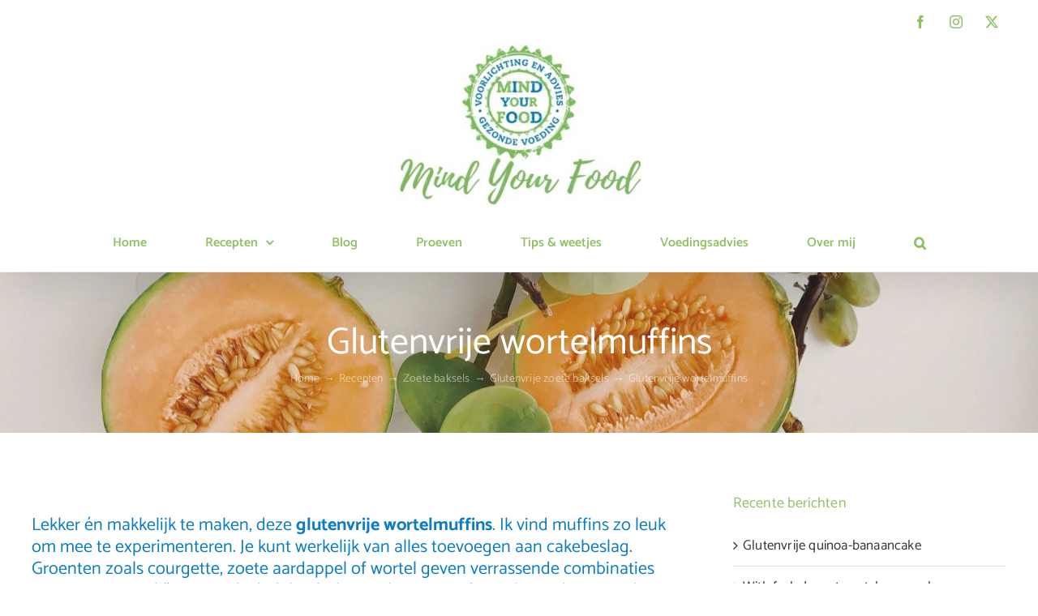

--- FILE ---
content_type: text/html; charset=UTF-8
request_url: https://www.mindyourfood.nl/recepten/glutenvrije-wortelmuffins/
body_size: 12298
content:
<!DOCTYPE html>
<html class="avada-html-layout-wide avada-html-header-position-top" lang="nl-NL" prefix="og: http://ogp.me/ns# fb: http://ogp.me/ns/fb#">
<head>
	<meta http-equiv="X-UA-Compatible" content="IE=edge" />
	<meta http-equiv="Content-Type" content="text/html; charset=utf-8"/>
	<meta name="viewport" content="width=device-width, initial-scale=1" />
	<style id="awlb-live-editor">.fusion-builder-live .fusion-builder-live-toolbar .fusion-toolbar-nav > li.fusion-branding .fusion-builder-logo-wrapper .fusiona-avada-logo {background: url( https://www.bagmedia.nl/wp-content/uploads/2020/11/Favicon-Bag-Media-64-x-64.png ) no-repeat center !important;
				background-size: contain !important;
				width: 30px;
				height: 30px;}.fusion-builder-live .fusion-builder-live-toolbar .fusion-toolbar-nav > li.fusion-branding .fusion-builder-logo-wrapper .fusiona-avada-logo:before {
					display: none;
				}</style><meta name='robots' content='index, follow, max-image-preview:large, max-snippet:-1, max-video-preview:-1' />

	<!-- This site is optimized with the Yoast SEO plugin v26.6 - https://yoast.com/wordpress/plugins/seo/ -->
	<link media="all" href="https://www.mindyourfood.nl/wp-content/cache/autoptimize/css/autoptimize_677ae41d81f27774e5bc0cbe633e3c2e.css" rel="stylesheet"><title>Glutenvrije wortelmuffins - Mind Your Food</title>
	<meta name="description" content="Glutenvrije wortelmuffins van vier meelsoorten: amandelmeel, boekweitmeel, kokosmee en lijnzaameel. De zuidvruchtjes maken hem aangenaam zoet." />
	<link rel="canonical" href="https://www.mindyourfood.nl/recepten/glutenvrije-wortelmuffins/" />
	<meta property="og:locale" content="nl_NL" />
	<meta property="og:type" content="article" />
	<meta property="og:title" content="Glutenvrije wortelmuffins - Mind Your Food" />
	<meta property="og:description" content="Glutenvrije wortelmuffins van vier meelsoorten: amandelmeel, boekweitmeel, kokosmee en lijnzaameel. De zuidvruchtjes maken hem aangenaam zoet." />
	<meta property="og:url" content="https://www.mindyourfood.nl/recepten/glutenvrije-wortelmuffins/" />
	<meta property="og:site_name" content="Mind Your Food" />
	<meta property="article:publisher" content="https://www.facebook.com/mindyourfood.nl" />
	<meta property="article:published_time" content="2020-10-01T13:58:56+00:00" />
	<meta property="article:modified_time" content="2020-12-01T10:11:05+00:00" />
	<meta property="og:image" content="https://www.mindyourfood.nl/wp-content/uploads/2020/10/Uitgelichte-afbeelding-recepten-15.jpg" />
	<meta property="og:image:width" content="2560" />
	<meta property="og:image:height" content="1685" />
	<meta property="og:image:type" content="image/jpeg" />
	<meta name="author" content="Sytske Scholze" />
	<meta name="twitter:card" content="summary_large_image" />
	<meta name="twitter:creator" content="@mind_your_food" />
	<meta name="twitter:site" content="@mind_your_food" />
	<meta name="twitter:label1" content="Geschreven door" />
	<meta name="twitter:data1" content="Sytske Scholze" />
	<meta name="twitter:label2" content="Geschatte leestijd" />
	<meta name="twitter:data2" content="9 minuten" />
	<script type="application/ld+json" class="yoast-schema-graph">{"@context":"https://schema.org","@graph":[{"@type":"Article","@id":"https://www.mindyourfood.nl/recepten/glutenvrije-wortelmuffins/#article","isPartOf":{"@id":"https://www.mindyourfood.nl/recepten/glutenvrije-wortelmuffins/"},"author":{"name":"Sytske Scholze","@id":"https://www.mindyourfood.nl/#/schema/person/6e89601c6ac963f6c62f5380c8594beb"},"headline":"Glutenvrije wortelmuffins","datePublished":"2020-10-01T13:58:56+00:00","dateModified":"2020-12-01T10:11:05+00:00","mainEntityOfPage":{"@id":"https://www.mindyourfood.nl/recepten/glutenvrije-wortelmuffins/"},"wordCount":1885,"commentCount":0,"publisher":{"@id":"https://www.mindyourfood.nl/#organization"},"image":{"@id":"https://www.mindyourfood.nl/recepten/glutenvrije-wortelmuffins/#primaryimage"},"thumbnailUrl":"https://www.mindyourfood.nl/wp-content/uploads/2020/10/Uitgelichte-afbeelding-recepten-15.jpg","articleSection":["Glutenvrije zoete baksels","Recepten","Zoete baksels"],"inLanguage":"nl-NL","potentialAction":[{"@type":"CommentAction","name":"Comment","target":["https://www.mindyourfood.nl/recepten/glutenvrije-wortelmuffins/#respond"]}]},{"@type":"WebPage","@id":"https://www.mindyourfood.nl/recepten/glutenvrije-wortelmuffins/","url":"https://www.mindyourfood.nl/recepten/glutenvrije-wortelmuffins/","name":"Glutenvrije wortelmuffins - Mind Your Food","isPartOf":{"@id":"https://www.mindyourfood.nl/#website"},"primaryImageOfPage":{"@id":"https://www.mindyourfood.nl/recepten/glutenvrije-wortelmuffins/#primaryimage"},"image":{"@id":"https://www.mindyourfood.nl/recepten/glutenvrije-wortelmuffins/#primaryimage"},"thumbnailUrl":"https://www.mindyourfood.nl/wp-content/uploads/2020/10/Uitgelichte-afbeelding-recepten-15.jpg","datePublished":"2020-10-01T13:58:56+00:00","dateModified":"2020-12-01T10:11:05+00:00","description":"Glutenvrije wortelmuffins van vier meelsoorten: amandelmeel, boekweitmeel, kokosmee en lijnzaameel. De zuidvruchtjes maken hem aangenaam zoet.","breadcrumb":{"@id":"https://www.mindyourfood.nl/recepten/glutenvrije-wortelmuffins/#breadcrumb"},"inLanguage":"nl-NL","potentialAction":[{"@type":"ReadAction","target":["https://www.mindyourfood.nl/recepten/glutenvrije-wortelmuffins/"]}]},{"@type":"ImageObject","inLanguage":"nl-NL","@id":"https://www.mindyourfood.nl/recepten/glutenvrije-wortelmuffins/#primaryimage","url":"https://www.mindyourfood.nl/wp-content/uploads/2020/10/Uitgelichte-afbeelding-recepten-15.jpg","contentUrl":"https://www.mindyourfood.nl/wp-content/uploads/2020/10/Uitgelichte-afbeelding-recepten-15.jpg","width":2560,"height":1685},{"@type":"BreadcrumbList","@id":"https://www.mindyourfood.nl/recepten/glutenvrije-wortelmuffins/#breadcrumb","itemListElement":[{"@type":"ListItem","position":1,"name":"Home","item":"https://www.mindyourfood.nl/"},{"@type":"ListItem","position":2,"name":"Glutenvrije wortelmuffins"}]},{"@type":"WebSite","@id":"https://www.mindyourfood.nl/#website","url":"https://www.mindyourfood.nl/","name":"Mind Your Food","description":"Lekker &eacute;n gezond eten","publisher":{"@id":"https://www.mindyourfood.nl/#organization"},"potentialAction":[{"@type":"SearchAction","target":{"@type":"EntryPoint","urlTemplate":"https://www.mindyourfood.nl/?s={search_term_string}"},"query-input":{"@type":"PropertyValueSpecification","valueRequired":true,"valueName":"search_term_string"}}],"inLanguage":"nl-NL"},{"@type":"Organization","@id":"https://www.mindyourfood.nl/#organization","name":"Mind Your Food","url":"https://www.mindyourfood.nl/","logo":{"@type":"ImageObject","inLanguage":"nl-NL","@id":"https://www.mindyourfood.nl/#/schema/logo/image/","url":"https://www.mindyourfood.nl/wp-content/uploads/2020/09/Kopie-van-Kopie-van-LOGO-MYF.jpg","contentUrl":"https://www.mindyourfood.nl/wp-content/uploads/2020/09/Kopie-van-Kopie-van-LOGO-MYF.jpg","width":600,"height":400,"caption":"Mind Your Food"},"image":{"@id":"https://www.mindyourfood.nl/#/schema/logo/image/"},"sameAs":["https://www.facebook.com/mindyourfood.nl","https://x.com/mind_your_food","https://www.instagram.com/mind_your_food/"]},{"@type":"Person","@id":"https://www.mindyourfood.nl/#/schema/person/6e89601c6ac963f6c62f5380c8594beb","name":"Sytske Scholze","image":{"@type":"ImageObject","inLanguage":"nl-NL","@id":"https://www.mindyourfood.nl/#/schema/person/image/","url":"https://secure.gravatar.com/avatar/d2f64b1461fd5b807d4f67da5ad86ce84a5e4308f11b199c7e61e751574fef33?s=96&d=mm&r=g","contentUrl":"https://secure.gravatar.com/avatar/d2f64b1461fd5b807d4f67da5ad86ce84a5e4308f11b199c7e61e751574fef33?s=96&d=mm&r=g","caption":"Sytske Scholze"},"description":"Meer over mij. Dat is beginnen bij mijn passie. Passie voor koken en lekker eten. Als tiener zwaaide ik al de scepter in de keuken. ‘Wat eten we vandaag?, vroeg mijn moeder dan (die eigenlijk niet van koken hield.) ‘Zeg jij het maar, dan haal ik het.’ Dat was niet tegen dovemansoren gezegd. Opgegroeid in de jaren zeventig aten we thuis vooral Hollandse pot. Gekookte groenten, gekookte aardappels en een braadworst of karbonade. Ik kan het me nu nauwelijks meer voorstellen. Macaroni, nasi en bami maakte mijn moeder ook, maar wel met de kruidenmixen van Knorr, razend populair in die tijd. Toch zaten er kookgenen in de familie. Grootvader van moeders kant was banketbakker. Als ik bij oma logeerde, keek ik over haar schouder mee als ze een tulband, appeltaart of cake ging maken. Ah… inspiratie voor zoete baksels!","sameAs":["https://mindyourfood.nl"]}]}</script>
	<!-- / Yoast SEO plugin. -->


<link rel="alternate" type="application/rss+xml" title="Mind Your Food &raquo; feed" href="https://www.mindyourfood.nl/feed/" />
<link rel="alternate" type="application/rss+xml" title="Mind Your Food &raquo; reacties feed" href="https://www.mindyourfood.nl/comments/feed/" />
		
		
		
				<link rel="alternate" type="application/rss+xml" title="Mind Your Food &raquo; Glutenvrije wortelmuffins reacties feed" href="https://www.mindyourfood.nl/recepten/glutenvrije-wortelmuffins/feed/" />
<link rel="alternate" title="oEmbed (JSON)" type="application/json+oembed" href="https://www.mindyourfood.nl/wp-json/oembed/1.0/embed?url=https%3A%2F%2Fwww.mindyourfood.nl%2Frecepten%2Fglutenvrije-wortelmuffins%2F" />
<link rel="alternate" title="oEmbed (XML)" type="text/xml+oembed" href="https://www.mindyourfood.nl/wp-json/oembed/1.0/embed?url=https%3A%2F%2Fwww.mindyourfood.nl%2Frecepten%2Fglutenvrije-wortelmuffins%2F&#038;format=xml" />
					<meta name="description" content="Lekker én makkelijk te maken, deze glutenvrije wortelmuffins. Ik vind muffins zo leuk om mee te experimenteren. Je kunt werkelijk van alles toevoegen aan cakebeslag. Groenten zoals courgette, zoete aardappel of wortel geven verrassende combinaties met zoete ingrediënten zoals dadels, abrikozen, bananen of appels. Boekweitmeel en kokosmeel doen het prima in zoete baksels en zijn"/>
				
		<meta property="og:locale" content="nl_NL"/>
		<meta property="og:type" content="article"/>
		<meta property="og:site_name" content="Mind Your Food"/>
		<meta property="og:title" content="Glutenvrije wortelmuffins - Mind Your Food"/>
				<meta property="og:description" content="Lekker én makkelijk te maken, deze glutenvrije wortelmuffins. Ik vind muffins zo leuk om mee te experimenteren. Je kunt werkelijk van alles toevoegen aan cakebeslag. Groenten zoals courgette, zoete aardappel of wortel geven verrassende combinaties met zoete ingrediënten zoals dadels, abrikozen, bananen of appels. Boekweitmeel en kokosmeel doen het prima in zoete baksels en zijn"/>
				<meta property="og:url" content="https://www.mindyourfood.nl/recepten/glutenvrije-wortelmuffins/"/>
										<meta property="article:published_time" content="2020-10-01T13:58:56+01:00"/>
							<meta property="article:modified_time" content="2020-12-01T10:11:05+01:00"/>
								<meta name="author" content="Sytske Scholze"/>
								<meta property="og:image" content="https://www.mindyourfood.nl/wp-content/uploads/2020/10/Uitgelichte-afbeelding-recepten-15.jpg"/>
		<meta property="og:image:width" content="2560"/>
		<meta property="og:image:height" content="1685"/>
		<meta property="og:image:type" content="image/jpeg"/>
				
<link rel='stylesheet' id='fusion-dynamic-css-css' href='https://www.mindyourfood.nl/wp-content/uploads/fusion-styles/0dcddd449e88cc10076184ca008d8dcf.min.css?ver=3.11.10' type='text/css' media='all' />
<link rel="https://api.w.org/" href="https://www.mindyourfood.nl/wp-json/" /><link rel="alternate" title="JSON" type="application/json" href="https://www.mindyourfood.nl/wp-json/wp/v2/posts/2385" /><link rel="EditURI" type="application/rsd+xml" title="RSD" href="https://www.mindyourfood.nl/xmlrpc.php?rsd" />
<meta name="generator" content="WordPress 6.9" />
<link rel='shortlink' href='https://www.mindyourfood.nl/?p=2385' />
<style type="text/css" id="fusion-branding-style">#wpadminbar .avada-menu > .ab-item:before,#wpadminbar > #wp-toolbar #wp-admin-bar-fb-edit > .ab-item:before {background: url( https://www.bagmedia.nl/wp-content/uploads/2020/11/Favicon-Bag-Media-64-x-64.png ) no-repeat center !important;background-size: auto !important;content: "" !important;
						padding: 2px 0;
						width: 20px;
						height: 20px;
						background-size: contain !important;}</style><link rel="icon" href="https://www.mindyourfood.nl/wp-content/uploads/2020/09/cropped-Logo-Mind-Your-Food-Groot-32x32.png" sizes="32x32" />
<link rel="icon" href="https://www.mindyourfood.nl/wp-content/uploads/2020/09/cropped-Logo-Mind-Your-Food-Groot-192x192.png" sizes="192x192" />
<link rel="apple-touch-icon" href="https://www.mindyourfood.nl/wp-content/uploads/2020/09/cropped-Logo-Mind-Your-Food-Groot-180x180.png" />
<meta name="msapplication-TileImage" content="https://www.mindyourfood.nl/wp-content/uploads/2020/09/cropped-Logo-Mind-Your-Food-Groot-270x270.png" />
		<script type="text/javascript">
			var doc = document.documentElement;
			doc.setAttribute( 'data-useragent', navigator.userAgent );
		</script>
		
	
</head>

<body class="wp-singular post-template-default single single-post postid-2385 single-format-standard wp-theme-Avada has-sidebar fusion-image-hovers fusion-pagination-sizing fusion-button_type-flat fusion-button_span-no fusion-button_gradient-linear avada-image-rollover-circle-yes avada-image-rollover-yes avada-image-rollover-direction-fade fusion-body ltr fusion-sticky-header no-tablet-sticky-header no-mobile-sticky-header no-mobile-slidingbar fusion-disable-outline fusion-sub-menu-fade mobile-logo-pos-center layout-wide-mode avada-has-boxed-modal-shadow-none layout-scroll-offset-full avada-has-zero-margin-offset-top fusion-top-header menu-text-align-center mobile-menu-design-modern fusion-show-pagination-text fusion-header-layout-v5 avada-responsive avada-footer-fx-none avada-menu-highlight-style-bottombar fusion-search-form-clean fusion-main-menu-search-dropdown fusion-avatar-circle avada-sticky-shrinkage avada-dropdown-styles avada-blog-layout-grid avada-blog-archive-layout-grid avada-header-shadow-yes avada-menu-icon-position-left avada-has-megamenu-shadow avada-has-pagetitle-bg-full avada-has-mobile-menu-search avada-has-main-nav-search-icon avada-has-breadcrumb-mobile-hidden avada-has-titlebar-bar_and_content avada-has-transparent-timeline_color avada-has-pagination-width_height avada-flyout-menu-direction-fade avada-ec-views-v1" data-awb-post-id="2385">
		<a class="skip-link screen-reader-text" href="#content">Ga naar inhoud</a>

	<div id="boxed-wrapper">
		
		<div id="wrapper" class="fusion-wrapper">
			<div id="home" style="position:relative;top:-1px;"></div>
							
					
			<header class="fusion-header-wrapper fusion-header-shadow">
				<div class="fusion-header-v5 fusion-logo-alignment fusion-logo-center fusion-sticky-menu- fusion-sticky-logo- fusion-mobile-logo-1 fusion-sticky-menu-only fusion-header-menu-align-center fusion-mobile-menu-design-modern">
					
<div class="fusion-secondary-header">
	<div class="fusion-row">
					<div class="fusion-alignleft">
				<nav class="fusion-secondary-menu" role="navigation" aria-label="Secondary Menu"></nav>			</div>
							<div class="fusion-alignright">
				<div class="fusion-social-links-header"><div class="fusion-social-networks boxed-icons"><div class="fusion-social-networks-wrapper"><a  class="fusion-social-network-icon fusion-tooltip fusion-facebook awb-icon-facebook" style data-placement="bottom" data-title="Facebook" data-toggle="tooltip" title="Facebook" href="https://www.facebook.com/mindyourfood.nl" target="_blank" rel="noreferrer"><span class="screen-reader-text">Facebook</span></a><a  class="fusion-social-network-icon fusion-tooltip fusion-instagram awb-icon-instagram" style data-placement="bottom" data-title="Instagram" data-toggle="tooltip" title="Instagram" href="https://www.instagram.com/sytskescholze/" target="_blank" rel="noopener noreferrer"><span class="screen-reader-text">Instagram</span></a><a  class="fusion-social-network-icon fusion-tooltip fusion-twitter awb-icon-twitter" style data-placement="bottom" data-title="X" data-toggle="tooltip" title="X" href="https://twitter.com/mind_your_food" target="_blank" rel="noopener noreferrer"><span class="screen-reader-text">X</span></a></div></div></div>			</div>
			</div>
</div>
<div class="fusion-header-sticky-height"></div>
<div class="fusion-sticky-header-wrapper"> <!-- start fusion sticky header wrapper -->
	<div class="fusion-header">
		<div class="fusion-row">
							<div class="fusion-logo" data-margin-top="0px" data-margin-bottom="0px" data-margin-left="0px" data-margin-right="0px">
			<a class="fusion-logo-link"  href="https://www.mindyourfood.nl/" >

						<!-- standard logo -->
			<img src="https://www.mindyourfood.nl/wp-content/uploads/2020/09/Kopie-van-Kopie-van-LOGO-MYF-300x200.jpg" srcset="https://www.mindyourfood.nl/wp-content/uploads/2020/09/Kopie-van-Kopie-van-LOGO-MYF-300x200.jpg 1x" width="300" height="200" alt="Mind Your Food Logo" data-retina_logo_url="" class="fusion-standard-logo" />

											<!-- mobile logo -->
				<img src="https://www.mindyourfood.nl/wp-content/uploads/2020/09/Logo-Mind-Your-Food-Groot-1.png" srcset="https://www.mindyourfood.nl/wp-content/uploads/2020/09/Logo-Mind-Your-Food-Groot-1.png 1x, https://www.mindyourfood.nl/wp-content/uploads/2020/09/Logo-Mind-Your-Food-Groot-1.png 2x" width="304" height="242" style="max-height:242px;height:auto;" alt="Mind Your Food Logo" data-retina_logo_url="https://www.mindyourfood.nl/wp-content/uploads/2020/09/Logo-Mind-Your-Food-Groot-1.png" class="fusion-mobile-logo" />
			
					</a>
		</div>
								<div class="fusion-mobile-menu-icons">
							<a href="#" class="fusion-icon awb-icon-bars" aria-label="Toggle mobile menu" aria-expanded="false"></a>
		
					<a href="#" class="fusion-icon awb-icon-search" aria-label="Toggle mobile search"></a>
		
		
			</div>
			
					</div>
	</div>
	<div class="fusion-secondary-main-menu">
		<div class="fusion-row">
			<nav class="fusion-main-menu" aria-label="Main Menu"><ul id="menu-main-menu" class="fusion-menu"><li  id="menu-item-1034"  class="menu-item menu-item-type-custom menu-item-object-custom menu-item-home menu-item-1034"  data-item-id="1034"><a  href="https://www.mindyourfood.nl/" class="fusion-bottombar-highlight"><span class="menu-text">Home</span></a></li><li  id="menu-item-2240"  class="menu-item menu-item-type-custom menu-item-object-custom menu-item-has-children menu-item-2240 fusion-dropdown-menu"  data-item-id="2240"><a  href="https://www.mindyourfood.nl/category/recepten/" class="fusion-bottombar-highlight"><span class="menu-text">Recepten</span> <span class="fusion-caret"><i class="fusion-dropdown-indicator" aria-hidden="true"></i></span></a><ul class="sub-menu"><li  id="menu-item-2881"  class="menu-item menu-item-type-taxonomy menu-item-object-category menu-item-2881 fusion-dropdown-submenu" ><a  href="https://www.mindyourfood.nl/category/recepten/ontbijt/" class="fusion-bottombar-highlight"><span>Ontbijt</span></a></li><li  id="menu-item-2862"  class="menu-item menu-item-type-taxonomy menu-item-object-category menu-item-2862 fusion-dropdown-submenu" ><a  href="https://www.mindyourfood.nl/category/recepten/broodjes/" class="fusion-bottombar-highlight"><span>Broodjes</span></a></li><li  id="menu-item-2882"  class="menu-item menu-item-type-taxonomy menu-item-object-category menu-item-2882 fusion-dropdown-submenu" ><a  href="https://www.mindyourfood.nl/category/recepten/salade/" class="fusion-bottombar-highlight"><span>Salades</span></a></li><li  id="menu-item-2880"  class="menu-item menu-item-type-taxonomy menu-item-object-category menu-item-2880 fusion-dropdown-submenu" ><a  href="https://www.mindyourfood.nl/category/recepten/soep/" class="fusion-bottombar-highlight"><span>Soepen</span></a></li><li  id="menu-item-2984"  class="menu-item menu-item-type-taxonomy menu-item-object-category menu-item-2984 fusion-dropdown-submenu" ><a  href="https://www.mindyourfood.nl/category/recepten/tapas-spreads/" class="fusion-bottombar-highlight"><span>Tapas &amp; Spreads</span></a></li><li  id="menu-item-2879"  class="menu-item menu-item-type-taxonomy menu-item-object-category menu-item-2879 fusion-dropdown-submenu" ><a  href="https://www.mindyourfood.nl/category/recepten/hoofdgerecht/" class="fusion-bottombar-highlight"><span>Hoofdgerechten</span></a></li><li  id="menu-item-2864"  class="menu-item menu-item-type-taxonomy menu-item-object-category current-post-ancestor current-menu-parent current-post-parent menu-item-2864 fusion-dropdown-submenu" ><a  href="https://www.mindyourfood.nl/category/recepten/zoet/" class="fusion-bottombar-highlight"><span>Zoete baksels</span></a></li></ul></li><li  id="menu-item-2241"  class="menu-item menu-item-type-custom menu-item-object-custom menu-item-2241"  data-item-id="2241"><a  href="https://www.mindyourfood.nl/category/blog/" class="fusion-bottombar-highlight"><span class="menu-text">Blog</span></a></li><li  id="menu-item-2861"  class="menu-item menu-item-type-post_type menu-item-object-page menu-item-2861"  data-item-id="2861"><a  href="https://www.mindyourfood.nl/proeven/" class="fusion-bottombar-highlight"><span class="menu-text">Proeven</span></a></li><li  id="menu-item-2243"  class="menu-item menu-item-type-custom menu-item-object-custom menu-item-2243"  data-item-id="2243"><a  href="https://www.mindyourfood.nl/category/tips-weetjes/" class="fusion-bottombar-highlight"><span class="menu-text">Tips &#038; weetjes</span></a></li><li  id="menu-item-3317"  class="menu-item menu-item-type-post_type menu-item-object-page menu-item-3317"  data-item-id="3317"><a  href="https://www.mindyourfood.nl/voedingsadvies-is-maatwerk/" class="fusion-bottombar-highlight"><span class="menu-text">Voedingsadvies</span></a></li><li  id="menu-item-2561"  class="menu-item menu-item-type-post_type menu-item-object-page menu-item-2561"  data-item-id="2561"><a  href="https://www.mindyourfood.nl/over-mij/" class="fusion-bottombar-highlight"><span class="menu-text">Over mij</span></a></li><li class="fusion-custom-menu-item fusion-main-menu-search"><a class="fusion-main-menu-icon" href="#" aria-label="Zoeken" data-title="Zoeken" title="Zoeken" role="button" aria-expanded="false"></a><div class="fusion-custom-menu-item-contents">		<form role="search" class="searchform fusion-search-form  fusion-live-search fusion-search-form-clean" method="get" action="https://www.mindyourfood.nl/">
			<div class="fusion-search-form-content">

				
				<div class="fusion-search-field search-field">
					<label><span class="screen-reader-text">Zoeken naar:</span>
													<input type="search" class="s fusion-live-search-input" name="s" id="fusion-live-search-input-0" autocomplete="off" placeholder="Zoeken..." required aria-required="true" aria-label="Zoeken..."/>
											</label>
				</div>
				<div class="fusion-search-button search-button">
					<input type="submit" class="fusion-search-submit searchsubmit" aria-label="Zoeken" value="&#xf002;" />
										<div class="fusion-slider-loading"></div>
									</div>

				
			</div>


							<div class="fusion-search-results-wrapper"><div class="fusion-search-results"></div></div>
			
		</form>
		</div></li></ul></nav>
<nav class="fusion-mobile-nav-holder fusion-mobile-menu-text-align-left" aria-label="Main Menu Mobile"></nav>

			
<div class="fusion-clearfix"></div>
<div class="fusion-mobile-menu-search">
			<form role="search" class="searchform fusion-search-form  fusion-live-search fusion-search-form-clean" method="get" action="https://www.mindyourfood.nl/">
			<div class="fusion-search-form-content">

				
				<div class="fusion-search-field search-field">
					<label><span class="screen-reader-text">Zoeken naar:</span>
													<input type="search" class="s fusion-live-search-input" name="s" id="fusion-live-search-input-1" autocomplete="off" placeholder="Zoeken..." required aria-required="true" aria-label="Zoeken..."/>
											</label>
				</div>
				<div class="fusion-search-button search-button">
					<input type="submit" class="fusion-search-submit searchsubmit" aria-label="Zoeken" value="&#xf002;" />
										<div class="fusion-slider-loading"></div>
									</div>

				
			</div>


							<div class="fusion-search-results-wrapper"><div class="fusion-search-results"></div></div>
			
		</form>
		</div>
		</div>
	</div>
</div> <!-- end fusion sticky header wrapper -->
				</div>
				<div class="fusion-clearfix"></div>
			</header>
								
							<div id="sliders-container" class="fusion-slider-visibility">
					</div>
				
					
							
			<section class="avada-page-titlebar-wrapper" aria-label="Pagina titel balk">
	<div class="fusion-page-title-bar fusion-page-title-bar-none fusion-page-title-bar-center">
		<div class="fusion-page-title-row">
			<div class="fusion-page-title-wrapper">
				<div class="fusion-page-title-captions">

																							<h1 class="entry-title">Glutenvrije wortelmuffins</h1>

											
																		<div class="fusion-page-title-secondary">
								<nav class="fusion-breadcrumbs awb-yoast-breadcrumbs" ara-label="Breadcrumb"><ol class="awb-breadcrumb-list"><li class="fusion-breadcrumb-item awb-breadcrumb-sep" ><a href="https://www.mindyourfood.nl" class="fusion-breadcrumb-link"><span >Home</span></a></li><li class="fusion-breadcrumb-item awb-breadcrumb-sep" ><a href="https://www.mindyourfood.nl/category/recepten/" class="fusion-breadcrumb-link"><span >Recepten</span></a></li><li class="fusion-breadcrumb-item awb-breadcrumb-sep" ><a href="https://www.mindyourfood.nl/category/recepten/zoet/" class="fusion-breadcrumb-link"><span >Zoete baksels</span></a></li><li class="fusion-breadcrumb-item awb-breadcrumb-sep" ><a href="https://www.mindyourfood.nl/category/recepten/zoet/glutenvrije-zoete-baksels/" class="fusion-breadcrumb-link"><span >Glutenvrije zoete baksels</span></a></li><li class="fusion-breadcrumb-item"  aria-current="page"><span  class="breadcrumb-leaf">Glutenvrije wortelmuffins</span></li></ol></nav>							</div>
											
				</div>

				
			</div>
		</div>
	</div>
</section>

						<main id="main" class="clearfix ">
				<div class="fusion-row" style="">

<section id="content" style="float: left;">
	
					<article id="post-2385" class="post post-2385 type-post status-publish format-standard has-post-thumbnail hentry category-glutenvrije-zoete-baksels category-recepten category-zoet">
										<span class="entry-title" style="display: none;">Glutenvrije wortelmuffins</span>
			
				
						<div class="post-content">
				<div class="fusion-fullwidth fullwidth-box fusion-builder-row-1 fusion-flex-container nonhundred-percent-fullwidth non-hundred-percent-height-scrolling" style="--awb-border-radius-top-left:0px;--awb-border-radius-top-right:0px;--awb-border-radius-bottom-right:0px;--awb-border-radius-bottom-left:0px;--awb-padding-right:0px;--awb-padding-left:0px;--awb-background-color:#ffffff;--awb-flex-wrap:wrap;" ><div class="fusion-builder-row fusion-row fusion-flex-align-items-flex-start fusion-flex-content-wrap" style="max-width:1248px;margin-left: calc(-4% / 2 );margin-right: calc(-4% / 2 );"><div class="fusion-layout-column fusion_builder_column fusion-builder-column-0 fusion_builder_column_1_1 1_1 fusion-flex-column" style="--awb-bg-size:cover;--awb-width-large:100%;--awb-margin-top-large:0px;--awb-spacing-right-large:1.92%;--awb-margin-bottom-large:0px;--awb-spacing-left-large:1.824%;--awb-width-medium:100%;--awb-spacing-right-medium:1.92%;--awb-spacing-left-medium:1.92%;--awb-width-small:100%;--awb-spacing-right-small:1.92%;--awb-spacing-left-small:1.92%;"><div class="fusion-column-wrapper fusion-flex-justify-content-flex-start fusion-content-layout-column"><div class="fusion-title title fusion-title-1 fusion-sep-none fusion-title-text fusion-title-size-three"><h3 class="fusion-title-heading title-heading-left fusion-responsive-typography-calculated" style="margin:0;--fontSize:22;--minFontSize:22;line-height:1.27;"><p>Lekker én makkelijk te maken, deze <strong>glutenvrije wortelmuffins</strong>. Ik vind muffins zo leuk om mee te experimenteren. Je kunt werkelijk van alles toevoegen aan cakebeslag. Groenten zoals courgette, zoete aardappel of wortel geven verrassende combinaties met zoete ingrediënten zoals dadels, abrikozen, bananen of appels. Boekweitmeel en kokosmeel doen het prima in zoete baksels en zijn een prima vervanger voor tarwemeel. Je kunt natuurlijk ook havermeel gebruiker. Een heel gezond, en licht verteerbaar graan. Haver is ideaal voor mensen met een schommelende bloedsuikerspiegel. Het heeft een groter verzadigingseffect.</p>
<p>Nou, ga maar aan de slag voor je eigen <strong>glutenvrije wortelmuffins</strong> en geniet er straks van!</p></h3></div></div></div><div class="fusion-layout-column fusion_builder_column fusion-builder-column-1 fusion_builder_column_1_1 1_1 fusion-flex-column" style="--awb-bg-size:cover;--awb-width-large:100%;--awb-margin-top-large:0px;--awb-spacing-right-large:1.92%;--awb-margin-bottom-large:10px;--awb-spacing-left-large:1.92%;--awb-width-medium:100%;--awb-spacing-right-medium:1.92%;--awb-spacing-left-medium:1.92%;--awb-width-small:100%;--awb-spacing-right-small:1.92%;--awb-spacing-left-small:1.92%;"><div class="fusion-column-wrapper fusion-column-has-shadow fusion-flex-justify-content-flex-start fusion-content-layout-column"><div class="fusion-image-element " style="--awb-caption-title-font-family:var(--h2_typography-font-family);--awb-caption-title-font-weight:var(--h2_typography-font-weight);--awb-caption-title-font-style:var(--h2_typography-font-style);--awb-caption-title-size:var(--h2_typography-font-size);--awb-caption-title-transform:var(--h2_typography-text-transform);--awb-caption-title-line-height:var(--h2_typography-line-height);--awb-caption-title-letter-spacing:var(--h2_typography-letter-spacing);"><span class=" fusion-imageframe imageframe-none imageframe-1 hover-type-zoomin"><img fetchpriority="high" decoding="async" width="2560" height="1685" alt="Morbi vitae purus dictum, ultrices tellus in, gravida lectus. " title="Uitgelichte afbeelding recepten (15)" src="https://www.mindyourfood.nl/wp-content/uploads/2020/10/Uitgelichte-afbeelding-recepten-15.jpg" data-orig-src="https://www.mindyourfood.nl/wp-content/uploads/2020/10/Uitgelichte-afbeelding-recepten-15.jpg" class="lazyload img-responsive wp-image-2386" srcset="data:image/svg+xml,%3Csvg%20xmlns%3D%27http%3A%2F%2Fwww.w3.org%2F2000%2Fsvg%27%20width%3D%272560%27%20height%3D%271685%27%20viewBox%3D%270%200%202560%201685%27%3E%3Crect%20width%3D%272560%27%20height%3D%271685%27%20fill-opacity%3D%220%22%2F%3E%3C%2Fsvg%3E" data-srcset="https://www.mindyourfood.nl/wp-content/uploads/2020/10/Uitgelichte-afbeelding-recepten-15-200x132.jpg 200w, https://www.mindyourfood.nl/wp-content/uploads/2020/10/Uitgelichte-afbeelding-recepten-15-400x263.jpg 400w, https://www.mindyourfood.nl/wp-content/uploads/2020/10/Uitgelichte-afbeelding-recepten-15-600x395.jpg 600w, https://www.mindyourfood.nl/wp-content/uploads/2020/10/Uitgelichte-afbeelding-recepten-15-800x527.jpg 800w, https://www.mindyourfood.nl/wp-content/uploads/2020/10/Uitgelichte-afbeelding-recepten-15-1200x790.jpg 1200w, https://www.mindyourfood.nl/wp-content/uploads/2020/10/Uitgelichte-afbeelding-recepten-15.jpg 2560w" data-sizes="auto" data-orig-sizes="(max-width: 1024px) 100vw, (max-width: 640px) 100vw, 800px" /></span></div></div></div></div></div><div class="fusion-fullwidth fullwidth-box fusion-builder-row-2 fusion-flex-container nonhundred-percent-fullwidth non-hundred-percent-height-scrolling" style="--awb-border-radius-top-left:0px;--awb-border-radius-top-right:0px;--awb-border-radius-bottom-right:0px;--awb-border-radius-bottom-left:0px;--awb-background-color:#ffffff;--awb-flex-wrap:wrap;" ><div class="fusion-builder-row fusion-row fusion-flex-align-items-flex-start fusion-flex-content-wrap" style="max-width:1248px;margin-left: calc(-4% / 2 );margin-right: calc(-4% / 2 );"><div class="fusion-layout-column fusion_builder_column fusion-builder-column-2 fusion_builder_column_1_1 1_1 fusion-flex-column" style="--awb-bg-size:cover;--awb-box-shadow:0px 0px 8px 0px rgba(0,0,0,0.05);;--awb-border-color:#4970b7;--awb-border-top:3px;--awb-border-style:solid;--awb-width-large:100%;--awb-margin-top-large:25px;--awb-spacing-right-large:1.44%;--awb-margin-bottom-large:10px;--awb-spacing-left-large:1.44%;--awb-width-medium:50%;--awb-spacing-right-medium:2.88%;--awb-spacing-left-medium:2.88%;--awb-width-small:100%;--awb-spacing-right-small:1.92%;--awb-spacing-left-small:1.92%;"><div class="fusion-column-wrapper fusion-column-has-shadow fusion-flex-justify-content-flex-start fusion-content-layout-column"><div class="fusion-title title fusion-title-2 fusion-sep-none fusion-title-center fusion-title-text fusion-title-size-two" style="--awb-margin-top:25px;--awb-margin-bottom:5px;--awb-margin-bottom-small:5px;--awb-font-size:16px;"><h2 class="fusion-title-heading title-heading-center fusion-responsive-typography-calculated" style="margin:0;font-size:1em;--fontSize:16;--minFontSize:16;line-height:1.61;">Categorie</h2></div><div class="fusion-text fusion-text-1" style="--awb-content-alignment:center;"><p style="text-align: center;">Recepten &gt; Zoete baksels &gt; Glutenvrij</p>
</div></div></div></div></div><div class="fusion-fullwidth fullwidth-box fusion-builder-row-3 fusion-flex-container nonhundred-percent-fullwidth non-hundred-percent-height-scrolling" style="--awb-border-sizes-top:3px;--awb-border-sizes-bottom:3px;--awb-border-sizes-left:3px;--awb-border-sizes-right:3px;--awb-border-color:#0c7dc0;--awb-border-radius-top-left:0px;--awb-border-radius-top-right:0px;--awb-border-radius-bottom-right:0px;--awb-border-radius-bottom-left:0px;--awb-padding-top:0%;--awb-padding-bottom:40px;--awb-margin-bottom:20px;--awb-background-color:#ffffff;--awb-flex-wrap:wrap;" ><div class="fusion-builder-row fusion-row fusion-flex-align-items-flex-start fusion-flex-content-wrap" style="max-width:1248px;margin-left: calc(-4% / 2 );margin-right: calc(-4% / 2 );"><div class="fusion-layout-column fusion_builder_column fusion-builder-column-3 fusion_builder_column_1_2 1_2 fusion-flex-column" style="--awb-bg-size:cover;--awb-width-large:50%;--awb-margin-top-large:0px;--awb-spacing-right-large:0%;--awb-margin-bottom-large:25px;--awb-spacing-left-large:0%;--awb-width-medium:100%;--awb-spacing-right-medium:1.92%;--awb-spacing-left-medium:1.92%;--awb-width-small:100%;--awb-spacing-right-small:1.92%;--awb-spacing-left-small:1.92%;"><div class="fusion-column-wrapper fusion-column-has-shadow fusion-flex-justify-content-flex-start fusion-content-layout-column"><div class="fusion-title title fusion-title-3 fusion-sep-none fusion-title-text fusion-title-size-three" style="--awb-margin-bottom:-30px;"><h3 class="fusion-title-heading title-heading-left fusion-responsive-typography-calculated" style="margin:0;--fontSize:22;--minFontSize:22;line-height:1.27;"><h3><strong>Wat heb je nodig?</strong></h3></h3></div><div class="fusion-text fusion-text-2"><p><strong>Keukengerei: muffinvorm met 9 bakjes en papieren muffinvormpjes</strong></p>
<ul>
<li>100 gr amandelmeel</li>
<li>100 gr boekweitmeel</li>
<li>1 eetlepel lijnzaadmeel</li>
<li>50 gr kokosmeel</li>
<li>100 gr kokosolie</li>
<li>4 dadels</li>
<li>100 gr rozijnen</li>
<li>100 gr wortelpulp</li>
<li>½ theelepel bicarbonaat</li>
<li>½ tl zout</li>
<li>3 eieren</li>
</ul>
</div></div></div><div class="fusion-layout-column fusion_builder_column fusion-builder-column-4 fusion_builder_column_1_2 1_2 fusion-flex-column" style="--awb-bg-size:cover;--awb-width-large:50%;--awb-margin-top-large:0px;--awb-spacing-right-large:0%;--awb-margin-bottom-large:0px;--awb-spacing-left-large:0%;--awb-width-medium:100%;--awb-spacing-right-medium:1.92%;--awb-spacing-left-medium:1.92%;--awb-width-small:100%;--awb-spacing-right-small:1.92%;--awb-spacing-left-small:1.92%;"><div class="fusion-column-wrapper fusion-flex-justify-content-flex-start fusion-content-layout-column"><div class="fusion-title title fusion-title-4 fusion-sep-none fusion-title-text fusion-title-size-three" style="--awb-margin-bottom:-30px;"><h3 class="fusion-title-heading title-heading-left fusion-responsive-typography-calculated" style="margin:0;--fontSize:22;--minFontSize:22;line-height:1.27;"><h3><strong>Hoe maak je het?</strong></h3></h3></div><div class="fusion-text fusion-text-3"><ul>
<li>Verwarm de oven voor op 160 C.</li>
<li>Smeer de vormpjes in met boter of olie en doe er papieren muffinvormpjes in.</li>
<li>Laat de kokosolie op het vuur smelten in een pannetje.</li>
<li>Mix alle droge ingrediënten.</li>
<li>Doe dan alle natte ingrediënten bij de droge ingrediënten.</li>
<li>Voeg de wortelpulp en de krenten toe en meng het tot een stevige massa.</li>
<li>Vul de vormpjes en zet ze 30 à 40 minuten in de oven.</li>
<li>Laat de vorm afkoelen op een rooster&#8230; als je je kunt inhouden&#8230;</li>
</ul>
</div></div></div></div></div>
							</div>

												<div class="fusion-meta-info"><div class="fusion-meta-info-wrapper"><span class="vcard rich-snippet-hidden"><span class="fn"><a href="https://www.mindyourfood.nl/author/mindyourfood/" title="Berichten van Sytske Scholze" rel="author">Sytske Scholze</a></span></span><span class="updated rich-snippet-hidden">2020-12-01T11:11:05+01:00</span><span>01/10/2020</span><span class="fusion-inline-sep">|</span></div></div>													<div class="fusion-sharing-box fusion-theme-sharing-box fusion-single-sharing-box">
		<h4>Share This Article</h4>
		<div class="fusion-social-networks boxed-icons"><div class="fusion-social-networks-wrapper"><a  class="fusion-social-network-icon fusion-tooltip fusion-facebook awb-icon-facebook" style="color:var(--sharing_social_links_icon_color);background-color:var(--sharing_social_links_box_color);border-color:var(--sharing_social_links_box_color);" data-placement="bottom" data-title="Facebook" data-toggle="tooltip" title="Facebook" href="https://www.facebook.com/sharer.php?u=https%3A%2F%2Fwww.mindyourfood.nl%2Frecepten%2Fglutenvrije-wortelmuffins%2F&amp;t=Glutenvrije%20wortelmuffins" target="_blank" rel="noreferrer"><span class="screen-reader-text">Facebook</span></a><a  class="fusion-social-network-icon fusion-tooltip fusion-twitter awb-icon-twitter" style="color:var(--sharing_social_links_icon_color);background-color:var(--sharing_social_links_box_color);border-color:var(--sharing_social_links_box_color);" data-placement="bottom" data-title="X" data-toggle="tooltip" title="X" href="https://x.com/intent/post?turl=https%3A%2F%2Fwww.mindyourfood.nl%2Frecepten%2Fglutenvrije-wortelmuffins%2F&amp;text=Glutenvrije%20wortelmuffins" target="_blank" rel="noopener noreferrer"><span class="screen-reader-text">X</span></a><a  class="fusion-social-network-icon fusion-tooltip fusion-reddit awb-icon-reddit" style="color:var(--sharing_social_links_icon_color);background-color:var(--sharing_social_links_box_color);border-color:var(--sharing_social_links_box_color);" data-placement="bottom" data-title="Reddit" data-toggle="tooltip" title="Reddit" href="https://reddit.com/submit?url=https://www.mindyourfood.nl/recepten/glutenvrije-wortelmuffins/&amp;title=Glutenvrije%20wortelmuffins" target="_blank" rel="noopener noreferrer"><span class="screen-reader-text">Reddit</span></a><a  class="fusion-social-network-icon fusion-tooltip fusion-linkedin awb-icon-linkedin" style="color:var(--sharing_social_links_icon_color);background-color:var(--sharing_social_links_box_color);border-color:var(--sharing_social_links_box_color);" data-placement="bottom" data-title="LinkedIn" data-toggle="tooltip" title="LinkedIn" href="https://www.linkedin.com/shareArticle?mini=true&amp;url=https%3A%2F%2Fwww.mindyourfood.nl%2Frecepten%2Fglutenvrije-wortelmuffins%2F&amp;title=Glutenvrije%20wortelmuffins&amp;summary=Lekker%20%C3%A9n%20makkelijk%20te%20maken%2C%20deze%20glutenvrije%20wortelmuffins.%20Ik%20vind%20muffins%20zo%20leuk%20om%20mee%20te%20experimenteren.%20Je%20kunt%20werkelijk%20van%20alles%20toevoegen%20aan%20cakebeslag.%20Groenten%20zoals%20courgette%2C%20zoete%20aardappel%20of%20wortel%20geven%20verrassende%20combinaties%20met%20zoet" target="_blank" rel="noopener noreferrer"><span class="screen-reader-text">LinkedIn</span></a><a  class="fusion-social-network-icon fusion-tooltip fusion-whatsapp awb-icon-whatsapp" style="color:var(--sharing_social_links_icon_color);background-color:var(--sharing_social_links_box_color);border-color:var(--sharing_social_links_box_color);" data-placement="bottom" data-title="WhatsApp" data-toggle="tooltip" title="WhatsApp" href="https://api.whatsapp.com/send?text=https%3A%2F%2Fwww.mindyourfood.nl%2Frecepten%2Fglutenvrije-wortelmuffins%2F" target="_blank" rel="noopener noreferrer"><span class="screen-reader-text">WhatsApp</span></a><a  class="fusion-social-network-icon fusion-tooltip fusion-pinterest awb-icon-pinterest" style="color:var(--sharing_social_links_icon_color);background-color:var(--sharing_social_links_box_color);border-color:var(--sharing_social_links_box_color);" data-placement="bottom" data-title="Pinterest" data-toggle="tooltip" title="Pinterest" href="https://pinterest.com/pin/create/button/?url=https%3A%2F%2Fwww.mindyourfood.nl%2Frecepten%2Fglutenvrije-wortelmuffins%2F&amp;description=Lekker%20%C3%A9n%20makkelijk%20te%20maken%2C%20deze%20glutenvrije%20wortelmuffins.%20Ik%20vind%20muffins%20zo%20leuk%20om%20mee%20te%20experimenteren.%20Je%20kunt%20werkelijk%20van%20alles%20toevoegen%20aan%20cakebeslag.%20Groenten%20zoals%20courgette%2C%20zoete%20aardappel%20of%20wortel%20geven%20verrassende%20combinaties%20met%20zoete%20ingredi%C3%ABnten%20zoals%20dadels%2C%20abrikozen%2C%20bananen%20of%20appels.%20Boekweitmeel%20en%20kokosmeel%20doen%20het%20prima%20in%20zoete%20baksels%20en%20zijn&amp;media=https%3A%2F%2Fwww.mindyourfood.nl%2Fwp-content%2Fuploads%2F2020%2F10%2FUitgelichte-afbeelding-recepten-15.jpg" target="_blank" rel="noopener noreferrer"><span class="screen-reader-text">Pinterest</span></a><a  class="fusion-social-network-icon fusion-tooltip fusion-vk awb-icon-vk" style="color:var(--sharing_social_links_icon_color);background-color:var(--sharing_social_links_box_color);border-color:var(--sharing_social_links_box_color);" data-placement="bottom" data-title="Vk" data-toggle="tooltip" title="Vk" href="https://vk.com/share.php?url=https%3A%2F%2Fwww.mindyourfood.nl%2Frecepten%2Fglutenvrije-wortelmuffins%2F&amp;title=Glutenvrije%20wortelmuffins&amp;description=Lekker%20%C3%A9n%20makkelijk%20te%20maken%2C%20deze%20glutenvrije%20wortelmuffins.%20Ik%20vind%20muffins%20zo%20leuk%20om%20mee%20te%20experimenteren.%20Je%20kunt%20werkelijk%20van%20alles%20toevoegen%20aan%20cakebeslag.%20Groenten%20zoals%20courgette%2C%20zoete%20aardappel%20of%20wortel%20geven%20verrassende%20combinaties%20met%20zoete%20ingredi%C3%ABnten%20zoals%20dadels%2C%20abrikozen%2C%20bananen%20of%20appels.%20Boekweitmeel%20en%20kokosmeel%20doen%20het%20prima%20in%20zoete%20baksels%20en%20zijn" target="_blank" rel="noopener noreferrer"><span class="screen-reader-text">Vk</span></a><a  class="fusion-social-network-icon fusion-tooltip fusion-mail awb-icon-mail fusion-last-social-icon" style="color:var(--sharing_social_links_icon_color);background-color:var(--sharing_social_links_box_color);border-color:var(--sharing_social_links_box_color);" data-placement="bottom" data-title="E-mail" data-toggle="tooltip" title="E-mail" href="mailto:?body=https://www.mindyourfood.nl/recepten/glutenvrije-wortelmuffins/&amp;subject=Glutenvrije%20wortelmuffins" target="_self" rel="noopener noreferrer"><span class="screen-reader-text">E-mail</span></a><div class="fusion-clearfix"></div></div></div>	</div>
														<section class="about-author">
																					<div class="fusion-title fusion-title-size-three sep-none fusion-sep-none" style="margin-top:50px;margin-bottom:20px;">
				<h3 class="title-heading-left" style="margin:0;">
					Over de auteur: 						<a href="https://www.mindyourfood.nl/author/mindyourfood/" title="Berichten van Sytske Scholze" rel="author">Sytske Scholze</a>																</h3>
			</div>
									<div class="about-author-container">
							<div class="avatar">
								<img alt='' src='https://secure.gravatar.com/avatar/d2f64b1461fd5b807d4f67da5ad86ce84a5e4308f11b199c7e61e751574fef33?s=72&#038;d=mm&#038;r=g' srcset='https://secure.gravatar.com/avatar/d2f64b1461fd5b807d4f67da5ad86ce84a5e4308f11b199c7e61e751574fef33?s=144&#038;d=mm&#038;r=g 2x' class='avatar avatar-72 photo' height='72' width='72' decoding='async'/>							</div>
							<div class="description">
								Meer over mij. Dat is beginnen bij mijn passie. Passie voor koken en lekker eten. 
Als tiener zwaaide ik al de scepter in de keuken. ‘Wat eten we vandaag?, vroeg mijn moeder dan (die eigenlijk niet van koken hield.) ‘Zeg jij het maar, dan haal ik het.’ Dat was niet tegen dovemansoren gezegd. Opgegroeid in de jaren zeventig aten we thuis vooral Hollandse pot. Gekookte groenten, gekookte aardappels en een braadworst of karbonade. Ik kan het me nu nauwelijks meer voorstellen.  Macaroni, nasi en bami maakte mijn moeder ook, maar wel met de kruidenmixen van Knorr, razend populair in die tijd. 
Toch zaten er kookgenen in de familie. Grootvader van moeders kant was banketbakker. Als ik bij oma logeerde, keek ik over haar schouder mee als ze een tulband, appeltaart of cake ging maken. Ah… inspiratie voor zoete baksels!							</div>
						</div>
					</section>
								<section class="related-posts single-related-posts">
				<div class="fusion-title fusion-title-size-three sep-none fusion-sep-none" style="margin-top:50px;margin-bottom:20px;">
				<h3 class="title-heading-left" style="margin:0;">
					Gerelateerde berichten				</h3>
			</div>
			
	
	
	
					<div class="awb-carousel awb-swiper awb-swiper-carousel" data-imagesize="fixed" data-metacontent="no" data-autoplay="no" data-touchscroll="no" data-columns="3" data-itemmargin="20px" data-itemwidth="180" data-scrollitems="1">
		<div class="swiper-wrapper">
																		<div class="swiper-slide">
					<div class="fusion-carousel-item-wrapper">
						<div  class="fusion-image-wrapper fusion-image-size-fixed" aria-haspopup="true">
					<img src="https://www.mindyourfood.nl/wp-content/uploads/2021/11/Glutenvrije-quinoa-banaancake-Mind-Your-Food-2-scaled-500x383.jpg" srcset="https://www.mindyourfood.nl/wp-content/uploads/2021/11/Glutenvrije-quinoa-banaancake-Mind-Your-Food-2-scaled-500x383.jpg 1x, https://www.mindyourfood.nl/wp-content/uploads/2021/11/Glutenvrije-quinoa-banaancake-Mind-Your-Food-2-scaled-500x383@2x.jpg 2x" width="500" height="383" alt="Glutenvrije quinoa-banaancake" />
	<div class="fusion-rollover">
	<div class="fusion-rollover-content">

														<a class="fusion-rollover-link" href="https://www.mindyourfood.nl/recepten/glutenvrije-quinoa-banaancake/">Glutenvrije quinoa-banaancake</a>
			
								
		
												<h4 class="fusion-rollover-title">
					<a class="fusion-rollover-title-link" href="https://www.mindyourfood.nl/recepten/glutenvrije-quinoa-banaancake/">
						Glutenvrije quinoa-banaancake					</a>
				</h4>
			
								
		
						<a class="fusion-link-wrapper" href="https://www.mindyourfood.nl/recepten/glutenvrije-quinoa-banaancake/" aria-label="Glutenvrije quinoa-banaancake"></a>
	</div>
</div>
</div>
											</div><!-- fusion-carousel-item-wrapper -->
				</div>
															<div class="swiper-slide">
					<div class="fusion-carousel-item-wrapper">
						<div  class="fusion-image-wrapper fusion-image-size-fixed" aria-haspopup="true">
					<img src="https://www.mindyourfood.nl/wp-content/uploads/2021/10/Witlofsalade-met-wortel-en-appel-Mind-Your-Food-2-scaled-500x383.jpg" srcset="https://www.mindyourfood.nl/wp-content/uploads/2021/10/Witlofsalade-met-wortel-en-appel-Mind-Your-Food-2-scaled-500x383.jpg 1x, https://www.mindyourfood.nl/wp-content/uploads/2021/10/Witlofsalade-met-wortel-en-appel-Mind-Your-Food-2-scaled-500x383@2x.jpg 2x" width="500" height="383" alt="Witlofsalade met wortel en appel" />
	<div class="fusion-rollover">
	<div class="fusion-rollover-content">

														<a class="fusion-rollover-link" href="https://www.mindyourfood.nl/recepten/witlofsalade-met-wortel-en-appel/">Witlofsalade met wortel en appel</a>
			
								
		
												<h4 class="fusion-rollover-title">
					<a class="fusion-rollover-title-link" href="https://www.mindyourfood.nl/recepten/witlofsalade-met-wortel-en-appel/">
						Witlofsalade met wortel en appel					</a>
				</h4>
			
								
		
						<a class="fusion-link-wrapper" href="https://www.mindyourfood.nl/recepten/witlofsalade-met-wortel-en-appel/" aria-label="Witlofsalade met wortel en appel"></a>
	</div>
</div>
</div>
											</div><!-- fusion-carousel-item-wrapper -->
				</div>
															<div class="swiper-slide">
					<div class="fusion-carousel-item-wrapper">
						<div  class="fusion-image-wrapper fusion-image-size-fixed" aria-haspopup="true">
					<img src="https://www.mindyourfood.nl/wp-content/uploads/2021/10/Witlof-pastinaak-ovenschotel-2-scaled-500x383.jpg" srcset="https://www.mindyourfood.nl/wp-content/uploads/2021/10/Witlof-pastinaak-ovenschotel-2-scaled-500x383.jpg 1x, https://www.mindyourfood.nl/wp-content/uploads/2021/10/Witlof-pastinaak-ovenschotel-2-scaled-500x383@2x.jpg 2x" width="500" height="383" alt="Witlof-pastinaak ovenschotel" />
	<div class="fusion-rollover">
	<div class="fusion-rollover-content">

														<a class="fusion-rollover-link" href="https://www.mindyourfood.nl/recepten/witlof-pastinaak-ovenschotel/">Witlof-pastinaak ovenschotel</a>
			
								
		
												<h4 class="fusion-rollover-title">
					<a class="fusion-rollover-title-link" href="https://www.mindyourfood.nl/recepten/witlof-pastinaak-ovenschotel/">
						Witlof-pastinaak ovenschotel					</a>
				</h4>
			
								
		
						<a class="fusion-link-wrapper" href="https://www.mindyourfood.nl/recepten/witlof-pastinaak-ovenschotel/" aria-label="Witlof-pastinaak ovenschotel"></a>
	</div>
</div>
</div>
											</div><!-- fusion-carousel-item-wrapper -->
				</div>
															<div class="swiper-slide">
					<div class="fusion-carousel-item-wrapper">
						<div  class="fusion-image-wrapper fusion-image-size-fixed" aria-haspopup="true">
					<img src="https://www.mindyourfood.nl/wp-content/uploads/2021/10/Salade-met-venkel-en-vijgen-Mind-Your-Food-3-scaled-500x383.jpg" srcset="https://www.mindyourfood.nl/wp-content/uploads/2021/10/Salade-met-venkel-en-vijgen-Mind-Your-Food-3-scaled-500x383.jpg 1x, https://www.mindyourfood.nl/wp-content/uploads/2021/10/Salade-met-venkel-en-vijgen-Mind-Your-Food-3-scaled-500x383@2x.jpg 2x" width="500" height="383" alt="Salade met venkel en vijgen" />
	<div class="fusion-rollover">
	<div class="fusion-rollover-content">

														<a class="fusion-rollover-link" href="https://www.mindyourfood.nl/recepten/salade-met-venkel-en-vijgen/">Salade met venkel en vijgen</a>
			
								
		
												<h4 class="fusion-rollover-title">
					<a class="fusion-rollover-title-link" href="https://www.mindyourfood.nl/recepten/salade-met-venkel-en-vijgen/">
						Salade met venkel en vijgen					</a>
				</h4>
			
								
		
						<a class="fusion-link-wrapper" href="https://www.mindyourfood.nl/recepten/salade-met-venkel-en-vijgen/" aria-label="Salade met venkel en vijgen"></a>
	</div>
</div>
</div>
											</div><!-- fusion-carousel-item-wrapper -->
				</div>
															<div class="swiper-slide">
					<div class="fusion-carousel-item-wrapper">
						<div  class="fusion-image-wrapper fusion-image-size-fixed" aria-haspopup="true">
					<img src="https://www.mindyourfood.nl/wp-content/uploads/2021/06/Plaatkoek-met-bramen-web-Mind-Your-Food-500x383.jpg" srcset="https://www.mindyourfood.nl/wp-content/uploads/2021/06/Plaatkoek-met-bramen-web-Mind-Your-Food-500x383.jpg 1x, https://www.mindyourfood.nl/wp-content/uploads/2021/06/Plaatkoek-met-bramen-web-Mind-Your-Food-500x383@2x.jpg 2x" width="500" height="383" alt="Plaatkoek met bramen" />
	<div class="fusion-rollover">
	<div class="fusion-rollover-content">

														<a class="fusion-rollover-link" href="https://www.mindyourfood.nl/recepten/plaatkoek-met-bramen/">Plaatkoek met bramen</a>
			
								
		
												<h4 class="fusion-rollover-title">
					<a class="fusion-rollover-title-link" href="https://www.mindyourfood.nl/recepten/plaatkoek-met-bramen/">
						Plaatkoek met bramen					</a>
				</h4>
			
								
		
						<a class="fusion-link-wrapper" href="https://www.mindyourfood.nl/recepten/plaatkoek-met-bramen/" aria-label="Plaatkoek met bramen"></a>
	</div>
</div>
</div>
											</div><!-- fusion-carousel-item-wrapper -->
				</div>
															<div class="swiper-slide">
					<div class="fusion-carousel-item-wrapper">
						<div  class="fusion-image-wrapper fusion-image-size-fixed" aria-haspopup="true">
					<img src="https://www.mindyourfood.nl/wp-content/uploads/2021/05/Glutenvrij-vezelrijk-brood-web-Mind-Your-Food-2-500x383.jpg" srcset="https://www.mindyourfood.nl/wp-content/uploads/2021/05/Glutenvrij-vezelrijk-brood-web-Mind-Your-Food-2-500x383.jpg 1x, https://www.mindyourfood.nl/wp-content/uploads/2021/05/Glutenvrij-vezelrijk-brood-web-Mind-Your-Food-2-500x383@2x.jpg 2x" width="500" height="383" alt="Glutenvrij vezelrijk brood" />
	<div class="fusion-rollover">
	<div class="fusion-rollover-content">

														<a class="fusion-rollover-link" href="https://www.mindyourfood.nl/recepten/glutenvrij-vezelrijk-brood/">Glutenvrij vezelrijk brood</a>
			
								
		
												<h4 class="fusion-rollover-title">
					<a class="fusion-rollover-title-link" href="https://www.mindyourfood.nl/recepten/glutenvrij-vezelrijk-brood/">
						Glutenvrij vezelrijk brood					</a>
				</h4>
			
								
		
						<a class="fusion-link-wrapper" href="https://www.mindyourfood.nl/recepten/glutenvrij-vezelrijk-brood/" aria-label="Glutenvrij vezelrijk brood"></a>
	</div>
</div>
</div>
											</div><!-- fusion-carousel-item-wrapper -->
				</div>
					</div><!-- swiper-wrapper -->
				<div class="awb-swiper-button awb-swiper-button-prev"><i class="awb-icon-angle-left"></i></div><div class="awb-swiper-button awb-swiper-button-next"><i class="awb-icon-angle-right"></i></div>	</div><!-- fusion-carousel -->
</section><!-- related-posts -->


																	</article>
	</section>
<aside id="sidebar" class="sidebar fusion-widget-area fusion-content-widget-area fusion-sidebar-right fusion-blogsidebar fusion-sticky-sidebar" style="float: right;" data="">
			<div class="fusion-sidebar-inner-content">
											
					
		<section id="recent-posts-2" class="widget widget_recent_entries">
		<div class="heading"><h4 class="widget-title">Recente berichten</h4></div>
		<ul>
											<li>
					<a href="https://www.mindyourfood.nl/recepten/glutenvrije-quinoa-banaancake/">Glutenvrije quinoa-banaancake</a>
									</li>
											<li>
					<a href="https://www.mindyourfood.nl/recepten/witlofsalade-met-wortel-en-appel/">Witlofsalade met wortel en appel</a>
									</li>
											<li>
					<a href="https://www.mindyourfood.nl/recepten/witlof-pastinaak-ovenschotel/">Witlof-pastinaak ovenschotel</a>
									</li>
											<li>
					<a href="https://www.mindyourfood.nl/recepten/salade-met-venkel-en-vijgen/">Salade met venkel en vijgen</a>
									</li>
											<li>
					<a href="https://www.mindyourfood.nl/recepten/plaatkoek-met-bramen/">Plaatkoek met bramen</a>
									</li>
					</ul>

		</section><section id="social_links-widget-4" class="widget social_links" style="border-style: solid;border-color:transparent;border-width:0px;"><div class="heading"><h4 class="widget-title">Get Social</h4></div>
		<div class="fusion-social-networks">

			<div class="fusion-social-networks-wrapper">
																												
						
																																			<a class="fusion-social-network-icon fusion-tooltip fusion-facebook awb-icon-facebook" href="https://www.facebook.com/mindyourfood.nl"  data-placement="top" data-title="Facebook" data-toggle="tooltip" data-original-title=""  title="Facebook" aria-label="Facebook" rel="noopener noreferrer" target="_self" style="font-size:16px;color:#bebdbd;"></a>
											
										
																				
						
																																			<a class="fusion-social-network-icon fusion-tooltip fusion-instagram awb-icon-instagram" href="https://www.instagram.com/sytskescholze/"  data-placement="top" data-title="Instagram" data-toggle="tooltip" data-original-title=""  title="Instagram" aria-label="Instagram" rel="noopener noreferrer" target="_self" style="font-size:16px;color:#bebdbd;"></a>
											
										
																				
						
																																			<a class="fusion-social-network-icon fusion-tooltip fusion-twitter awb-icon-twitter" href="https://twitter.com/mind_your_food"  data-placement="top" data-title="Twitter" data-toggle="tooltip" data-original-title=""  title="Twitter" aria-label="Twitter" rel="noopener noreferrer" target="_self" style="font-size:16px;color:#bebdbd;"></a>
											
										
				
			</div>
		</div>

		</section><section id="nav_menu-2" class="widget widget_nav_menu" style="border-style: solid;border-color:transparent;border-width:0px;"><div class="heading"><h4 class="widget-title">Meer informatie</h4></div><div class="menu-sidebar-menu-container"><ul id="menu-sidebar-menu" class="menu"><li id="menu-item-2245" class="menu-item menu-item-type-custom menu-item-object-custom menu-item-2245"><a href="https://www.mindyourfood.nl/voedingsadvies-is-maatwerk/">Voedingsadvies</a></li>
</ul></div></section>					</div>
	</aside>
						
					</div>  <!-- fusion-row -->
				</main>  <!-- #main -->
				
				
								
					
		<div class="fusion-footer">
					
	<footer class="fusion-footer-widget-area fusion-widget-area fusion-footer-widget-area-center">
		<div class="fusion-row">
			<div class="fusion-columns fusion-columns-3 fusion-widget-area">
				
																									<div class="fusion-column col-lg-4 col-md-4 col-sm-4 fusion-empty-area">
													</div>
																										<div class="fusion-column col-lg-4 col-md-4 col-sm-4 fusion-has-widgets">
							<section id="avada-vertical-menu-widget-2" class="fusion-widget-mobile-align-center fusion-widget-align-left fusion-footer-widget-column widget avada_vertical_menu" style="padding: 0px 15px;border-style: solid;text-align: left;border-color:transparent;border-width:0px;"><h4 class="widget-title">Direct naar</h4><nav id="fusion-vertical-menu-widget-avada-vertical-menu-widget-2-nav" class="fusion-vertical-menu-widget fusion-menu hover left no-border" aria-label="Secondary Navigation: Direct naar"><ul id="menu-food-blog-footer-menu" class="menu"><li id="menu-item-2562" class="menu-item menu-item-type-custom menu-item-object-custom menu-item-2562"><a href="https://www.mindyourfood.nl/category/recepten/"><span class="link-text"> Recepten</span><span class="arrow"></span></a></li><li id="menu-item-2563" class="menu-item menu-item-type-custom menu-item-object-custom menu-item-2563"><a href="https://www.mindyourfood.nl/category/blog/"><span class="link-text"> Blog</span><span class="arrow"></span></a></li><li id="menu-item-2564" class="menu-item menu-item-type-custom menu-item-object-custom menu-item-2564"><a href="https://www.mindyourfood.nl/category/proeven/"><span class="link-text"> Ekoplaza</span><span class="arrow"></span></a></li><li id="menu-item-2565" class="menu-item menu-item-type-custom menu-item-object-custom menu-item-2565"><a href="https://www.mindyourfood.nl/category/tips-weetjes/"><span class="link-text"> Tips en weetjes</span><span class="arrow"></span></a></li><li id="menu-item-2869" class="menu-item menu-item-type-taxonomy menu-item-object-category menu-item-2869"><a href="https://www.mindyourfood.nl/category/recepten/ontbijt/"><span class="link-text"> Ontbijt</span><span class="arrow"></span></a></li><li id="menu-item-2985" class="menu-item menu-item-type-taxonomy menu-item-object-category menu-item-2985"><a href="https://www.mindyourfood.nl/category/recepten/broodjes/"><span class="link-text"> Broodjes</span><span class="arrow"></span></a></li><li id="menu-item-2870" class="menu-item menu-item-type-taxonomy menu-item-object-category menu-item-2870"><a href="https://www.mindyourfood.nl/category/recepten/salade/"><span class="link-text"> Salades</span><span class="arrow"></span></a></li><li id="menu-item-2871" class="menu-item menu-item-type-taxonomy menu-item-object-category menu-item-2871"><a href="https://www.mindyourfood.nl/category/recepten/soep/"><span class="link-text"> Soepen</span><span class="arrow"></span></a></li><li id="menu-item-2872" class="menu-item menu-item-type-taxonomy menu-item-object-category menu-item-2872"><a href="https://www.mindyourfood.nl/category/recepten/tapas-spreads/"><span class="link-text"> Tapas &amp; Spreads</span><span class="arrow"></span></a></li><li id="menu-item-2868" class="menu-item menu-item-type-taxonomy menu-item-object-category menu-item-2868"><a href="https://www.mindyourfood.nl/category/recepten/hoofdgerecht/"><span class="link-text"> Hoofdgerechten</span><span class="arrow"></span></a></li><li id="menu-item-2873" class="menu-item menu-item-type-taxonomy menu-item-object-category current-post-ancestor current-menu-parent current-post-parent menu-item-2873"><a href="https://www.mindyourfood.nl/category/recepten/zoet/"><span class="link-text"> Zoete baksels</span><span class="arrow"></span></a></li></ul></nav><div style="clear:both;"></div></section>																					</div>
																										<div class="fusion-column fusion-column-last col-lg-4 col-md-4 col-sm-4 fusion-has-widgets">
							<section id="custom_html-2" class="widget_text fusion-widget-mobile-align-center fusion-widget-align-left fusion-footer-widget-column widget widget_custom_html" style="padding: 0px 15px;border-style: solid;text-align: left;border-color:transparent;border-width:0px;"><h4 class="widget-title">CONTACT</h4><div class="textwidget custom-html-widget"><ul style="--awb-size:18px;--awb-iconcolor:#93908C;--awb-line-height:30.6px;--awb-icon-width:30.6px;--awb-icon-height:30.6px;--awb-icon-margin:12.6px;--awb-content-margin:43.2px;" class="fusion-checklist fusion-checklist-1 fusion-checklist-default type-icons"><li class="fusion-li-item" style=""><span class="icon-wrapper circle-no"><i class="fusion-li-icon fa-map-marker-alt fas" aria-hidden="true"></i></span><div class="fusion-li-item-content">Waldeck Pyrmontlaan 7, 3762 CK Soest
</div></li></ul>
<ul style="--awb-size:18px;--awb-iconcolor:#93908C;--awb-line-height:30.6px;--awb-icon-width:30.6px;--awb-icon-height:30.6px;--awb-icon-margin:12.6px;--awb-content-margin:43.2px;" class="fusion-checklist fusion-checklist-2 fusion-checklist-default type-icons"><li class="fusion-li-item" style=""><span class="icon-wrapper circle-no"><i class="fusion-li-icon fa-phone fas" aria-hidden="true"></i></span><div class="fusion-li-item-content"><a href="tel:+31 6 20992599">+31 6 20992599</a></div></li></ul>
<ul style="--awb-size:18px;--awb-iconcolor:#93908C;--awb-line-height:30.6px;--awb-icon-width:30.6px;--awb-icon-height:30.6px;--awb-icon-margin:12.6px;--awb-content-margin:43.2px;" class="fusion-checklist fusion-checklist-3 fusion-checklist-default type-icons"><li class="fusion-li-item" style=""><span class="icon-wrapper circle-no"><i class="fusion-li-icon fa fa-envelope" aria-hidden="true"></i></span><div class="fusion-li-item-content"><a href="#">info@mindyourfood.nl</a></div></li></ul>
<ul style="--awb-size:18px;--awb-iconcolor:#93908C;--awb-line-height:30.6px;--awb-icon-width:30.6px;--awb-icon-height:30.6px;--awb-icon-margin:12.6px;--awb-content-margin:43.2px;" class="fusion-checklist fusion-checklist-4 fusion-checklist-default type-icons"><li class="fusion-li-item" style=""><span class="icon-wrapper circle-no"><i class="fusion-li-icon fa-edit fas" aria-hidden="true"></i></span><div class="fusion-li-item-content"><a href="#">KVK: 63666995</a></div></li></ul>
<ul style="--awb-size:18px;--awb-iconcolor:#93908C;--awb-line-height:30.6px;--awb-icon-width:30.6px;--awb-icon-height:30.6px;--awb-icon-margin:12.6px;--awb-content-margin:43.2px;" class="fusion-checklist fusion-checklist-5 fusion-checklist-default type-icons"><li class="fusion-li-item" style=""><span class="icon-wrapper circle-no"><i class="fusion-li-icon fa-university fas" aria-hidden="true"></i></span><div class="fusion-li-item-content"><a href="#">IBAN: NL 15 INGB 0690803583</a></div></li></ul>
<ul style="--awb-size:18px;--awb-iconcolor:#93908C;--awb-line-height:30.6px;--awb-icon-width:30.6px;--awb-icon-height:30.6px;--awb-icon-margin:12.6px;--awb-content-margin:43.2px;" class="fusion-checklist fusion-checklist-6 fusion-checklist-default type-icons"><li class="fusion-li-item" style=""><span class="icon-wrapper circle-no"><i class="fusion-li-icon fa-money-check fas" aria-hidden="true"></i></span><div class="fusion-li-item-content"><a href="#">BTW Nr.: NL121781537B02</a></div></li></ul></div><div style="clear:both;"></div></section>																					</div>
																																				
				<div class="fusion-clearfix"></div>
			</div> <!-- fusion-columns -->
		</div> <!-- fusion-row -->
	</footer> <!-- fusion-footer-widget-area -->

	
	<footer id="footer" class="fusion-footer-copyright-area fusion-footer-copyright-center">
		<div class="fusion-row">
			<div class="fusion-copyright-content">

				<div class="fusion-copyright-notice">
		<div>
		© Copyright 2012 - <script>document.write(new Date().getFullYear());</script> Op alle tekst en beeld van Mind Your Food rust copyright | All Rights Reserved | Powered by <a href='https://bagmedia.nl' target='_blank'>BAG Media</a>	</div>
</div>

			</div> <!-- fusion-fusion-copyright-content -->
		</div> <!-- fusion-row -->
	</footer> <!-- #footer -->
		</div> <!-- fusion-footer -->

		
																</div> <!-- wrapper -->
		</div> <!-- #boxed-wrapper -->
				<a class="fusion-one-page-text-link fusion-page-load-link" tabindex="-1" href="#" aria-hidden="true">Page load link</a>

		<div class="avada-footer-scripts">
			<script type="speculationrules">
{"prefetch":[{"source":"document","where":{"and":[{"href_matches":"/*"},{"not":{"href_matches":["/wp-*.php","/bagmedia/*","/wp-content/uploads/*","/wp-content/*","/wp-content/plugins/*","/wp-content/themes/Avada/*","/*\\?(.+)"]}},{"not":{"selector_matches":"a[rel~=\"nofollow\"]"}},{"not":{"selector_matches":".no-prefetch, .no-prefetch a"}}]},"eagerness":"conservative"}]}
</script>
<script type="text/javascript" src="https://www.mindyourfood.nl/wp-includes/js/jquery/jquery.min.js?ver=3.7.1" id="jquery-core-js"></script>

<script type="application/ld+json">{"@context":"https:\/\/schema.org","@type":"BreadcrumbList","itemListElement":[{"@type":"ListItem","position":1,"name":"Home","item":"https:\/\/www.mindyourfood.nl"},{"@type":"ListItem","position":2,"name":"Recepten","item":"https:\/\/www.mindyourfood.nl\/category\/recepten\/"},{"@type":"ListItem","position":3,"name":"Zoete baksels","item":"https:\/\/www.mindyourfood.nl\/category\/recepten\/zoet\/"},{"@type":"ListItem","position":4,"name":"Glutenvrije zoete baksels","item":"https:\/\/www.mindyourfood.nl\/category\/recepten\/zoet\/glutenvrije-zoete-baksels\/"}]}</script>		</div>

			<section class="to-top-container to-top-left to-top-floating" aria-labelledby="awb-to-top-label">
		<a href="#" id="toTop" class="fusion-top-top-link">
			<span id="awb-to-top-label" class="screen-reader-text">Ga naar de bovenkant</span>
		</a>
	</section>
		<script defer src="https://www.mindyourfood.nl/wp-content/cache/autoptimize/js/autoptimize_e185e59b449110439c9da10667b2769f.js"></script></body>
</html>
